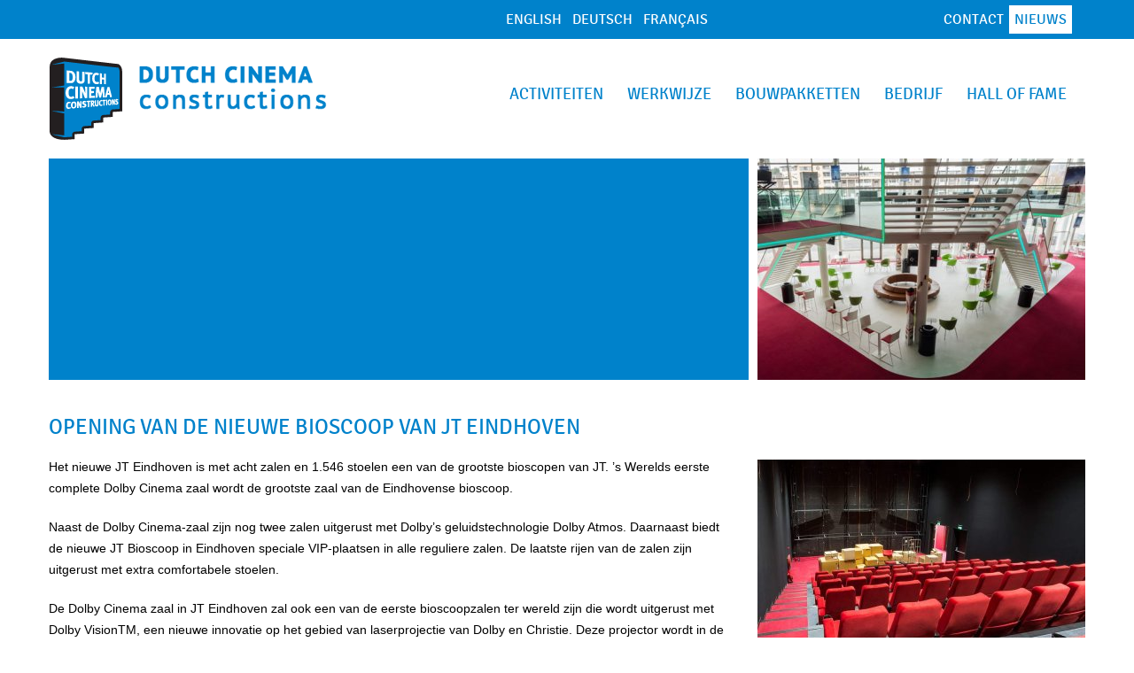

--- FILE ---
content_type: text/html; charset=utf-8
request_url: http://www.dutchcinemaconstructions.nl/nl/nieuws/opening-van-de-nieuwe-bioscoop-van-jt-eindhoven
body_size: 2497
content:
<!DOCTYPE html>
<!--[if IE 7]><html lang="nl" class="lt-ie8 lt-ie9 lt-ie10 ie7"><![endif]-->
<!--[if IE 8]><html lang="nl" class="lt-ie9 lt-ie10 ie8"><![endif]-->
<!--[if IE 9]><html lang="nl" class="lt-ie10 ie9"><![endif]-->
<!--[if gt IE 9]><!--><html lang="nl"><!--<![endif]-->
<head>
	<meta charset="utf-8">
	<meta http-equiv="X-UA-Compatible" content="IE=edge,chrome=1">
	<title>Opening JT Eindhoven met de eerste Dolby-Cinema-zaal</title>
	<meta name="description" content="De Dolby Cinema zaal in JT Eindhoven zal ook een van de eerste bioscoopzalen ter wereld zijn die wordt uitgerust met Dolby VisionTM, een nieuwe innovatie op het gebied van laserprojectie van Dolby en Christie">
	<meta name="keywords" content="JT, Eindhoven, Dolby, Atmos, Cinema, zaal, bioscoopzaal,Dolby, VisionTM, Christie, laserprojectie">
	<meta name="viewport" content="width=device-width, initial-scale=1.0">

		<meta property="og:site_name" content="Dutch Cinema Constructions">
	<meta property="og:title" content="Opening JT Eindhoven met de eerste Dolby-Cinema-zaal">
	<meta property="og:image" content="http://www.dutchcinemaconstructions.nl/assets/img/logo.png">
	<meta property="og:description" content="De Dolby Cinema zaal in JT Eindhoven zal ook een van de eerste bioscoopzalen ter wereld zijn die wordt uitgerust met Dolby VisionTM, een nieuwe innovatie op het gebied van laserprojectie van Dolby en Christie">
	<meta property="og:url" content="http://www.dutchcinemaconstructions.nl/nl/nieuws/opening-van-de-nieuwe-bioscoop-van-jt-eindhoven">

	<link rel="stylesheet" href="//maxcdn.bootstrapcdn.com/font-awesome/4.3.0/css/font-awesome.min.css">
	<link rel="stylesheet" href="http://www.dutchcinemaconstructions.nl/assets/cache/73fe73665318b6da4f60b41e7f5e7176.css" type="text/css">
	<!-- HTML5 shim and Respond.js IE8 support of HTML5 elements and media queries -->
	<!--[if lt IE 9]>
	<script src="http://www.dutchcinemaconstructions.nl/assets/cache/bf67271b1a32e99e23b8adfbfcd1008e.js"></script>	<![endif]-->
</head>

<body>

<div class="assist">
	<p>Ga direct naar <a href="#content">de inhoud</a>.</p>
</div>

<div class="site">
<nav class="site-nav nav" id="nav">
	<div class="container">

		<ul class="nav-primary">
			<li class="visible-xs"><a class="" href="http://www.dutchcinemaconstructions.nl/nl">Home</a></li>
			<li><a class="" href="http://www.dutchcinemaconstructions.nl/nl/activiteiten">Activiteiten</a></li>
			<li><a class="" href="http://www.dutchcinemaconstructions.nl/nl/werkwijze">Werkwijze</a></li>
			<li><a class="" href="http://www.dutchcinemaconstructions.nl/nl/bouwpakketten">Bouwpakketten</a></li>
			<li><a class="" href="http://www.dutchcinemaconstructions.nl/nl/bedrijf">Bedrijf</a></li>
			<li><a class="" href="http://www.dutchcinemaconstructions.nl/nl/halloffame">Hall of Fame</a></li>
		</ul>

		<ul class="nav-secondary">
			<li><a class="" href="http://www.dutchcinemaconstructions.nl/nl/contact">Contact</a></li>
			<li><a class="active" href="http://www.dutchcinemaconstructions.nl/nl/nieuws">Nieuws</a></li>
		</ul>

		<ul class="nav-language">
						<li><a href="http://www.dutchcinemaconstructions.nl/en">English</a></li>			<li><a href="http://www.dutchcinemaconstructions.nl/de">Deutsch</a></li>			<li><a href="http://www.dutchcinemaconstructions.nl/fr">Français</a></li>		</ul>

	</div>
</nav>

<div class="site-body">

	<!--[if lt IE 8]>
	<section class="alert alert-danger">
		<div class="container">Uw browser is te oud om gebruik te kunnen maken van deze website.<br>
		<a class="alert-link" href="http://www.whatbrowser.org/intl/nl/" rel="external">Upgrade uw browser</a> of download <a class="alert-link" href="http://www.google.com/chrome" rel="external">Google Chrome</a> of <a class="alert-link" href="http://www.firefox.com/" rel="external">Firefox</a> voor een snellere, betere en veiliger webervaring.</div>
	</section>
	<![endif]-->

	<header class="header">
		<div class="container">

			<a class="nav-toggle visible-xs js-toggle-nav" data-target=".site">
				<span class="icon-bar"></span>
				<span class="icon-bar"></span>
				<span class="icon-bar"></span>
			</a>

			<a class="quick-contact" href="tel:0031174271847">+31 174 271847</a>

			<div class="logo">
				<a href="http://www.dutchcinemaconstructions.nl/nl"><img src="http://www.dutchcinemaconstructions.nl/assets/img/dutchcinemaconstructions-logo.png" alt="www.dutchcinemaconstructions.nl"></a>
			</div>

			
			<div class="leader">
				<div class="leader-title"></div>
				<div class="leader-image"><img src="/image/370/250/crop/header/04.jpg" alt=""></div>
			</div>

			
		</div>
	</header>

	<section id="content" class="main">
		<div class="container">



	<h1>Opening van de nieuwe bioscoop van JT Eindhoven</h1>

	
	<div class="row">

				<div class="col-sm-4 col-sm-push-8">

						<p><img class="pull-right" src="/image/370/370/fit/afbeeldingen/DSC_1018.JPG" alt="foto Opening van de nieuwe bioscoop van JT Eindhoven"></p>
			

			
		</div>
		
		<div class="col-sm-8 col-sm-pull-4">

						<p>Het nieuwe JT Eindhoven is met acht zalen en 1.546 stoelen een van de grootste bioscopen van JT. &rsquo;s Werelds eerste complete Dolby Cinema zaal wordt de grootste zaal van de Eindhovense bioscoop.</p><p>Naast de Dolby Cinema-zaal zijn nog twee zalen uitgerust met Dolby&rsquo;s geluidstechnologie Dolby Atmos. Daarnaast biedt de nieuwe JT Bioscoop in Eindhoven speciale VIP-plaatsen in alle reguliere zalen. De laatste rijen van de zalen zijn uitgerust met extra comfortabele stoelen.</p><p>De Dolby Cinema zaal in JT Eindhoven zal ook een van de eerste bioscoopzalen ter wereld zijn die wordt uitgerust met Dolby VisionTM, een nieuwe innovatie op het gebied van laserprojectie van Dolby en Christie. Deze projector wordt in de loop van 2015 geplaatst.</p>


			



			
			

						<p><a href="http://www.dutchcinemaconstructions.nl/nl/nieuws">&laquo; terug</a></p>
			
		</div>
	</div>
		</div>
	</section>


	<footer class="footer">
		<div class="container">

			<div class="row">
				<div class="col-sm-4 mb-30">
					<p class="h3">Contactgegevens</p>
					<div itemscope itemtype="http://schema.org/Organization">
						<span itemprop="name">Dutch Cinema Constructions</span>
						<div class="mb-20" itemprop="address" itemscope itemtype="http://schema.org/PostalAddress">
							<div itemprop="streetAddress">Hondert Margen 14</div>
							<span itemprop="postalCode">2678 AC</span>
							<span itemprop="addressLocality">De Lier</span>
						</div>
						<div itemprop="telephone">+31 (0)174 271 847</div>
						<div itemprop="telephone">+31 (0)6 54 796 274</div>
						<div itemprop="email"><a href="mailto:info@dutchcinemaconstructions.nl">info@dutchcinemaconstructions.nl</a></div>
					</div>
				</div>
				<div class="col-sm-5 mb-30">
					<p class="h3">Actualiteiten</p>
					<ul class="list-minus">
												<li><a href="http://www.dutchcinemaconstructions.nl/nl/nieuws/opening-van-de-nieuwe-bioscoop-van-jt-eindhoven">Opening van de nieuwe bioscoop van JT Eindhoven</a></li>
												<li><a href="http://www.dutchcinemaconstructions.nl/nl/nieuws/opgeleverd-6-nieuwe-bioscoopzalen-voor-jt-hilversum">opgeleverd 6 nieuwe bioscoopzalen voor JT Hilversum</a></li>
											</ul>
				</div>
				<div class="col-sm-3 mb-30">
					<!-- <p class="text-right">
						<a href="#" rel="external" title="twitter" class="btn-social"><img src="http://www.dutchcinemaconstructions.nl/assets/img/icon-twitter.png" alt="twitter"></a>
						<a href="#" rel="external" title="facebook" class="btn-social"><img src="http://www.dutchcinemaconstructions.nl/assets/img/icon-facebook.png" alt="facebook"></a>
						<a href="#" rel="external" title="linkedin" class="btn-social"><img src="http://www.dutchcinemaconstructions.nl/assets/img/icon-linkedin.png" alt="linkedin"></a>
						<a href="#" rel="external" title="pinterest" class="btn-social"><img src="http://www.dutchcinemaconstructions.nl/assets/img/icon-pinterest.png" alt="pinterest"></a>
					</p> -->
					<div class="text-right">Fotografie: <a href="http://www.studio-nt.com">©StudioNT</a></div>
				</div>
			</div>

		</div>
	</footer>
	<div class="site-overlay"></div>
</div>
</div>


<!-- javascript page -->
<script src="http://www.dutchcinemaconstructions.nl/assets/cache/7631fecd8824dd83ff5f595a4c8eee71.js"></script>

</body>
</html>